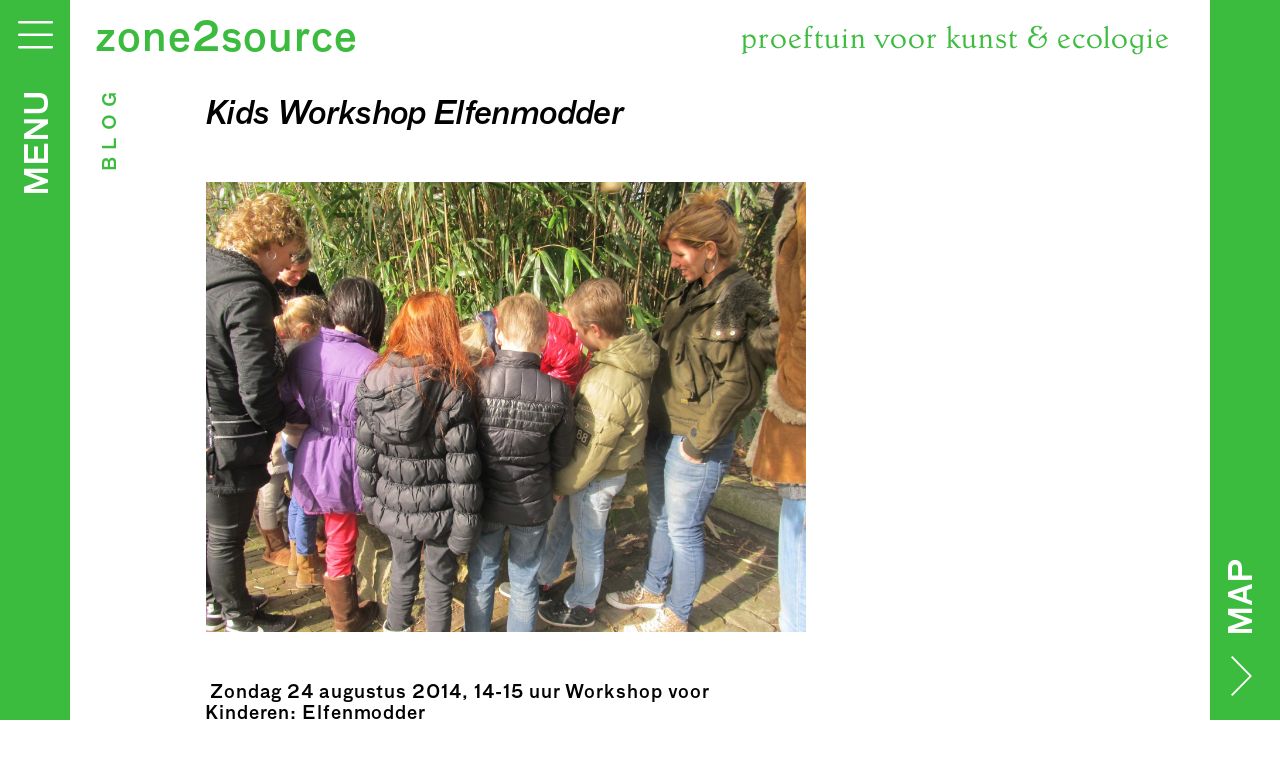

--- FILE ---
content_type: text/html; charset=UTF-8
request_url: https://zone2source.net/kids-workshop-elfenmodder/
body_size: 8485
content:
<!DOCTYPE HTML>
<!--
/================================================================\
		                                                    
	     ,gggg,                                              
	   ,88"""Y8b, ,dPYb,                                     
	  d8"     `Y8 IP'`Yb                                     
	 d8'   8b  d8 I8  8I                                     
	,8I    "Y88P' I8  8'                                     
	I8'           I8 dP   ,ggg,    ,ggg,    ,ggg,,ggg,,ggg,  
	d8            I8dP   i8" "8i  i8" "8i  ,8" "8P" "8P" "8, 
	Y8,           I8P    I8, ,8I  I8, ,8I  I8   8I   8I   8I 
	`Yba,,_____, ,d8b,_  `YbadP'  `YbadP' ,dP   8I   8I   Yb,
	  `"Y8888888 8P'"Y88888P"Y888888P"Y8888P'   8I   8I   `Y8
                                                      
                                                      
- GRAPHIC & WEBDESIGN - PHOTOGRAPHY - ILLUSTRATION - HANDLETTERING -


     cleem.nl
     Hogeweg 5hs
     1098 BT Amsterdam
     06 - 11 29 49 24

\=================================================================/
//-->
	<html xmlns="http://www.w3.org/1999/xhtml" lang="nl-NL">
	<head profile="http://gmpg.org/xfn/11">

		<title>Kids Workshop Elfenmodder</title>

		<meta name="description" content="Kids Workshop Elfenmodder" />

		<meta name="Generator" content="Copyright © 2020 wijstudio.nl " />
		<meta name="Author" content="wijstudio.nl"/>
		<meta name="Publisher" content=" wijstudio.nl "/>
		<meta name="Copyright" content=" wijstudio.nl (©)"/>
		<meta name="robots" content="index,follow"/>
		<meta name="revisit-after" content="7 days"/>
		<meta name="keywords" content="{search action='keywords' count='15'}" />
		<meta name="language" content="nl-NL" />
		<meta name="url" content="https://zone2source.net" />
		<meta name="identifier-URL" content="https://zone2source.net" />

		<meta name="theme-color" content="$temperatuur" />

		<meta http-equiv="Content-Type" content="text/html; charset=UTF-8" />
	  <meta http-equiv="X-UA-Compatible" content="IE=edge,chrome=1">
		<link rel="pingback" href="https://zone2source.net/xmlrpc.php" />
		<link rel="shortcut icon" href="https://zone2source.net/wp-content/themes/zone2source/img/favicon.ico"/>
		<meta name="viewport" content="width=device-width, initial-scale=1.0">

		<link rel="stylesheet" id="font-awesome-css" href="https://zone2source.net/wp-content/themes/zone2source/fontawesome-pro-5.15.3-web/css/all.min.css?ver=5.9" type="text/css" media="screen">
		<script src="https://kit.fontawesome.com/627c37de7d.js" crossorigin="anonymous"></script>
		<link  rel="stylesheet" href="https://zone2source.net/wp-content/themes/zone2source/fontawesome-free-6.5.2-web/css/brands.css" />

		<!--
		/**
		* @license
		* MyFonts Webfont Build ID 541074
		*
		* The fonts listed in this notice are subject to the End User License
		* Agreement(s) entered into by the website owner. All other parties are
		* explicitly restricted from using the Licensed Webfonts(s).
		*
		* You may obtain a valid license from one of MyFonts official sites.
		* http://www.fonts.com
		* http://www.myfonts.com
		* http://www.linotype.com
		*
		*/
		-->
		<link rel="stylesheet" type="text/css" href="https://zone2source.net/wp-content/themes/zone2source/MyFontsWebfontsKit/MyFontsWebfontsKit.css">

		<title>Kids Workshop Elfenmodder &#8211; Zone2Source</title>
<meta name='robots' content='max-image-preview:large' />
<link rel='dns-prefetch' href='//www.googletagmanager.com' />
<link rel="alternate" title="oEmbed (JSON)" type="application/json+oembed" href="https://zone2source.net/wp-json/oembed/1.0/embed?url=https%3A%2F%2Fzone2source.net%2Fkids-workshop-elfenmodder%2F&#038;lang=nl" />
<link rel="alternate" title="oEmbed (XML)" type="text/xml+oembed" href="https://zone2source.net/wp-json/oembed/1.0/embed?url=https%3A%2F%2Fzone2source.net%2Fkids-workshop-elfenmodder%2F&#038;format=xml&#038;lang=nl" />
<style id='wp-img-auto-sizes-contain-inline-css' type='text/css'>
img:is([sizes=auto i],[sizes^="auto," i]){contain-intrinsic-size:3000px 1500px}
/*# sourceURL=wp-img-auto-sizes-contain-inline-css */
</style>
<style id='wp-block-library-inline-css' type='text/css'>
:root{--wp-block-synced-color:#7a00df;--wp-block-synced-color--rgb:122,0,223;--wp-bound-block-color:var(--wp-block-synced-color);--wp-editor-canvas-background:#ddd;--wp-admin-theme-color:#007cba;--wp-admin-theme-color--rgb:0,124,186;--wp-admin-theme-color-darker-10:#006ba1;--wp-admin-theme-color-darker-10--rgb:0,107,160.5;--wp-admin-theme-color-darker-20:#005a87;--wp-admin-theme-color-darker-20--rgb:0,90,135;--wp-admin-border-width-focus:2px}@media (min-resolution:192dpi){:root{--wp-admin-border-width-focus:1.5px}}.wp-element-button{cursor:pointer}:root .has-very-light-gray-background-color{background-color:#eee}:root .has-very-dark-gray-background-color{background-color:#313131}:root .has-very-light-gray-color{color:#eee}:root .has-very-dark-gray-color{color:#313131}:root .has-vivid-green-cyan-to-vivid-cyan-blue-gradient-background{background:linear-gradient(135deg,#00d084,#0693e3)}:root .has-purple-crush-gradient-background{background:linear-gradient(135deg,#34e2e4,#4721fb 50%,#ab1dfe)}:root .has-hazy-dawn-gradient-background{background:linear-gradient(135deg,#faaca8,#dad0ec)}:root .has-subdued-olive-gradient-background{background:linear-gradient(135deg,#fafae1,#67a671)}:root .has-atomic-cream-gradient-background{background:linear-gradient(135deg,#fdd79a,#004a59)}:root .has-nightshade-gradient-background{background:linear-gradient(135deg,#330968,#31cdcf)}:root .has-midnight-gradient-background{background:linear-gradient(135deg,#020381,#2874fc)}:root{--wp--preset--font-size--normal:16px;--wp--preset--font-size--huge:42px}.has-regular-font-size{font-size:1em}.has-larger-font-size{font-size:2.625em}.has-normal-font-size{font-size:var(--wp--preset--font-size--normal)}.has-huge-font-size{font-size:var(--wp--preset--font-size--huge)}.has-text-align-center{text-align:center}.has-text-align-left{text-align:left}.has-text-align-right{text-align:right}.has-fit-text{white-space:nowrap!important}#end-resizable-editor-section{display:none}.aligncenter{clear:both}.items-justified-left{justify-content:flex-start}.items-justified-center{justify-content:center}.items-justified-right{justify-content:flex-end}.items-justified-space-between{justify-content:space-between}.screen-reader-text{border:0;clip-path:inset(50%);height:1px;margin:-1px;overflow:hidden;padding:0;position:absolute;width:1px;word-wrap:normal!important}.screen-reader-text:focus{background-color:#ddd;clip-path:none;color:#444;display:block;font-size:1em;height:auto;left:5px;line-height:normal;padding:15px 23px 14px;text-decoration:none;top:5px;width:auto;z-index:100000}html :where(.has-border-color){border-style:solid}html :where([style*=border-top-color]){border-top-style:solid}html :where([style*=border-right-color]){border-right-style:solid}html :where([style*=border-bottom-color]){border-bottom-style:solid}html :where([style*=border-left-color]){border-left-style:solid}html :where([style*=border-width]){border-style:solid}html :where([style*=border-top-width]){border-top-style:solid}html :where([style*=border-right-width]){border-right-style:solid}html :where([style*=border-bottom-width]){border-bottom-style:solid}html :where([style*=border-left-width]){border-left-style:solid}html :where(img[class*=wp-image-]){height:auto;max-width:100%}:where(figure){margin:0 0 1em}html :where(.is-position-sticky){--wp-admin--admin-bar--position-offset:var(--wp-admin--admin-bar--height,0px)}@media screen and (max-width:600px){html :where(.is-position-sticky){--wp-admin--admin-bar--position-offset:0px}}

/*# sourceURL=wp-block-library-inline-css */
</style><style id='global-styles-inline-css' type='text/css'>
:root{--wp--preset--aspect-ratio--square: 1;--wp--preset--aspect-ratio--4-3: 4/3;--wp--preset--aspect-ratio--3-4: 3/4;--wp--preset--aspect-ratio--3-2: 3/2;--wp--preset--aspect-ratio--2-3: 2/3;--wp--preset--aspect-ratio--16-9: 16/9;--wp--preset--aspect-ratio--9-16: 9/16;--wp--preset--color--black: #000000;--wp--preset--color--cyan-bluish-gray: #abb8c3;--wp--preset--color--white: #ffffff;--wp--preset--color--pale-pink: #f78da7;--wp--preset--color--vivid-red: #cf2e2e;--wp--preset--color--luminous-vivid-orange: #ff6900;--wp--preset--color--luminous-vivid-amber: #fcb900;--wp--preset--color--light-green-cyan: #7bdcb5;--wp--preset--color--vivid-green-cyan: #00d084;--wp--preset--color--pale-cyan-blue: #8ed1fc;--wp--preset--color--vivid-cyan-blue: #0693e3;--wp--preset--color--vivid-purple: #9b51e0;--wp--preset--gradient--vivid-cyan-blue-to-vivid-purple: linear-gradient(135deg,rgb(6,147,227) 0%,rgb(155,81,224) 100%);--wp--preset--gradient--light-green-cyan-to-vivid-green-cyan: linear-gradient(135deg,rgb(122,220,180) 0%,rgb(0,208,130) 100%);--wp--preset--gradient--luminous-vivid-amber-to-luminous-vivid-orange: linear-gradient(135deg,rgb(252,185,0) 0%,rgb(255,105,0) 100%);--wp--preset--gradient--luminous-vivid-orange-to-vivid-red: linear-gradient(135deg,rgb(255,105,0) 0%,rgb(207,46,46) 100%);--wp--preset--gradient--very-light-gray-to-cyan-bluish-gray: linear-gradient(135deg,rgb(238,238,238) 0%,rgb(169,184,195) 100%);--wp--preset--gradient--cool-to-warm-spectrum: linear-gradient(135deg,rgb(74,234,220) 0%,rgb(151,120,209) 20%,rgb(207,42,186) 40%,rgb(238,44,130) 60%,rgb(251,105,98) 80%,rgb(254,248,76) 100%);--wp--preset--gradient--blush-light-purple: linear-gradient(135deg,rgb(255,206,236) 0%,rgb(152,150,240) 100%);--wp--preset--gradient--blush-bordeaux: linear-gradient(135deg,rgb(254,205,165) 0%,rgb(254,45,45) 50%,rgb(107,0,62) 100%);--wp--preset--gradient--luminous-dusk: linear-gradient(135deg,rgb(255,203,112) 0%,rgb(199,81,192) 50%,rgb(65,88,208) 100%);--wp--preset--gradient--pale-ocean: linear-gradient(135deg,rgb(255,245,203) 0%,rgb(182,227,212) 50%,rgb(51,167,181) 100%);--wp--preset--gradient--electric-grass: linear-gradient(135deg,rgb(202,248,128) 0%,rgb(113,206,126) 100%);--wp--preset--gradient--midnight: linear-gradient(135deg,rgb(2,3,129) 0%,rgb(40,116,252) 100%);--wp--preset--font-size--small: 13px;--wp--preset--font-size--medium: 20px;--wp--preset--font-size--large: 36px;--wp--preset--font-size--x-large: 42px;--wp--preset--spacing--20: 0.44rem;--wp--preset--spacing--30: 0.67rem;--wp--preset--spacing--40: 1rem;--wp--preset--spacing--50: 1.5rem;--wp--preset--spacing--60: 2.25rem;--wp--preset--spacing--70: 3.38rem;--wp--preset--spacing--80: 5.06rem;--wp--preset--shadow--natural: 6px 6px 9px rgba(0, 0, 0, 0.2);--wp--preset--shadow--deep: 12px 12px 50px rgba(0, 0, 0, 0.4);--wp--preset--shadow--sharp: 6px 6px 0px rgba(0, 0, 0, 0.2);--wp--preset--shadow--outlined: 6px 6px 0px -3px rgb(255, 255, 255), 6px 6px rgb(0, 0, 0);--wp--preset--shadow--crisp: 6px 6px 0px rgb(0, 0, 0);}:where(.is-layout-flex){gap: 0.5em;}:where(.is-layout-grid){gap: 0.5em;}body .is-layout-flex{display: flex;}.is-layout-flex{flex-wrap: wrap;align-items: center;}.is-layout-flex > :is(*, div){margin: 0;}body .is-layout-grid{display: grid;}.is-layout-grid > :is(*, div){margin: 0;}:where(.wp-block-columns.is-layout-flex){gap: 2em;}:where(.wp-block-columns.is-layout-grid){gap: 2em;}:where(.wp-block-post-template.is-layout-flex){gap: 1.25em;}:where(.wp-block-post-template.is-layout-grid){gap: 1.25em;}.has-black-color{color: var(--wp--preset--color--black) !important;}.has-cyan-bluish-gray-color{color: var(--wp--preset--color--cyan-bluish-gray) !important;}.has-white-color{color: var(--wp--preset--color--white) !important;}.has-pale-pink-color{color: var(--wp--preset--color--pale-pink) !important;}.has-vivid-red-color{color: var(--wp--preset--color--vivid-red) !important;}.has-luminous-vivid-orange-color{color: var(--wp--preset--color--luminous-vivid-orange) !important;}.has-luminous-vivid-amber-color{color: var(--wp--preset--color--luminous-vivid-amber) !important;}.has-light-green-cyan-color{color: var(--wp--preset--color--light-green-cyan) !important;}.has-vivid-green-cyan-color{color: var(--wp--preset--color--vivid-green-cyan) !important;}.has-pale-cyan-blue-color{color: var(--wp--preset--color--pale-cyan-blue) !important;}.has-vivid-cyan-blue-color{color: var(--wp--preset--color--vivid-cyan-blue) !important;}.has-vivid-purple-color{color: var(--wp--preset--color--vivid-purple) !important;}.has-black-background-color{background-color: var(--wp--preset--color--black) !important;}.has-cyan-bluish-gray-background-color{background-color: var(--wp--preset--color--cyan-bluish-gray) !important;}.has-white-background-color{background-color: var(--wp--preset--color--white) !important;}.has-pale-pink-background-color{background-color: var(--wp--preset--color--pale-pink) !important;}.has-vivid-red-background-color{background-color: var(--wp--preset--color--vivid-red) !important;}.has-luminous-vivid-orange-background-color{background-color: var(--wp--preset--color--luminous-vivid-orange) !important;}.has-luminous-vivid-amber-background-color{background-color: var(--wp--preset--color--luminous-vivid-amber) !important;}.has-light-green-cyan-background-color{background-color: var(--wp--preset--color--light-green-cyan) !important;}.has-vivid-green-cyan-background-color{background-color: var(--wp--preset--color--vivid-green-cyan) !important;}.has-pale-cyan-blue-background-color{background-color: var(--wp--preset--color--pale-cyan-blue) !important;}.has-vivid-cyan-blue-background-color{background-color: var(--wp--preset--color--vivid-cyan-blue) !important;}.has-vivid-purple-background-color{background-color: var(--wp--preset--color--vivid-purple) !important;}.has-black-border-color{border-color: var(--wp--preset--color--black) !important;}.has-cyan-bluish-gray-border-color{border-color: var(--wp--preset--color--cyan-bluish-gray) !important;}.has-white-border-color{border-color: var(--wp--preset--color--white) !important;}.has-pale-pink-border-color{border-color: var(--wp--preset--color--pale-pink) !important;}.has-vivid-red-border-color{border-color: var(--wp--preset--color--vivid-red) !important;}.has-luminous-vivid-orange-border-color{border-color: var(--wp--preset--color--luminous-vivid-orange) !important;}.has-luminous-vivid-amber-border-color{border-color: var(--wp--preset--color--luminous-vivid-amber) !important;}.has-light-green-cyan-border-color{border-color: var(--wp--preset--color--light-green-cyan) !important;}.has-vivid-green-cyan-border-color{border-color: var(--wp--preset--color--vivid-green-cyan) !important;}.has-pale-cyan-blue-border-color{border-color: var(--wp--preset--color--pale-cyan-blue) !important;}.has-vivid-cyan-blue-border-color{border-color: var(--wp--preset--color--vivid-cyan-blue) !important;}.has-vivid-purple-border-color{border-color: var(--wp--preset--color--vivid-purple) !important;}.has-vivid-cyan-blue-to-vivid-purple-gradient-background{background: var(--wp--preset--gradient--vivid-cyan-blue-to-vivid-purple) !important;}.has-light-green-cyan-to-vivid-green-cyan-gradient-background{background: var(--wp--preset--gradient--light-green-cyan-to-vivid-green-cyan) !important;}.has-luminous-vivid-amber-to-luminous-vivid-orange-gradient-background{background: var(--wp--preset--gradient--luminous-vivid-amber-to-luminous-vivid-orange) !important;}.has-luminous-vivid-orange-to-vivid-red-gradient-background{background: var(--wp--preset--gradient--luminous-vivid-orange-to-vivid-red) !important;}.has-very-light-gray-to-cyan-bluish-gray-gradient-background{background: var(--wp--preset--gradient--very-light-gray-to-cyan-bluish-gray) !important;}.has-cool-to-warm-spectrum-gradient-background{background: var(--wp--preset--gradient--cool-to-warm-spectrum) !important;}.has-blush-light-purple-gradient-background{background: var(--wp--preset--gradient--blush-light-purple) !important;}.has-blush-bordeaux-gradient-background{background: var(--wp--preset--gradient--blush-bordeaux) !important;}.has-luminous-dusk-gradient-background{background: var(--wp--preset--gradient--luminous-dusk) !important;}.has-pale-ocean-gradient-background{background: var(--wp--preset--gradient--pale-ocean) !important;}.has-electric-grass-gradient-background{background: var(--wp--preset--gradient--electric-grass) !important;}.has-midnight-gradient-background{background: var(--wp--preset--gradient--midnight) !important;}.has-small-font-size{font-size: var(--wp--preset--font-size--small) !important;}.has-medium-font-size{font-size: var(--wp--preset--font-size--medium) !important;}.has-large-font-size{font-size: var(--wp--preset--font-size--large) !important;}.has-x-large-font-size{font-size: var(--wp--preset--font-size--x-large) !important;}
/*# sourceURL=global-styles-inline-css */
</style>

<style id='classic-theme-styles-inline-css' type='text/css'>
/*! This file is auto-generated */
.wp-block-button__link{color:#fff;background-color:#32373c;border-radius:9999px;box-shadow:none;text-decoration:none;padding:calc(.667em + 2px) calc(1.333em + 2px);font-size:1.125em}.wp-block-file__button{background:#32373c;color:#fff;text-decoration:none}
/*# sourceURL=/wp-includes/css/classic-themes.min.css */
</style>
<link rel='stylesheet' id='mc4wp-form-themes-css' href='https://zone2source.net/wp-content/plugins/mailchimp-for-wp/assets/css/form-themes.css?ver=4.10.8' type='text/css' media='all' />
<link rel='stylesheet' id='style-css' href='https://zone2source.net/wp-content/themes/zone2source/style.css?ver=1741735176' type='text/css' media='screen' />
<link rel='stylesheet' id='font-awesome-css' href='https://zone2source.net/wp-content/themes/zone2source/fontawesome-pro-5.15.3-web/css/all.min.css?ver=1910db25693e3f02531edf1514fc7d60' type='text/css' media='screen' />
<link rel='stylesheet' id='slickcss-css' href='https://zone2source.net/wp-content/themes/zone2source/slick/slick.css?ver=1910db25693e3f02531edf1514fc7d60' type='text/css' media='screen' />
<link rel='stylesheet' id='slickthemecss-css' href='https://zone2source.net/wp-content/themes/zone2source/slick/slick-theme.css?ver=1910db25693e3f02531edf1514fc7d60' type='text/css' media='screen' />
<script type="text/javascript" src="https://zone2source.net/wp-includes/js/jquery/jquery.min.js?ver=3.7.1" id="jquery-core-js"></script>
<script type="text/javascript" src="https://zone2source.net/wp-includes/js/jquery/jquery-migrate.min.js?ver=3.4.1" id="jquery-migrate-js"></script>
<script type="text/javascript" src="https://zone2source.net/wp-content/themes/zone2source/js/site.js?ver=1685541265" id="site-js"></script>
<script type="text/javascript" src="https://zone2source.net/wp-content/themes/zone2source/js/selectivizr-min.js?ver=1910db25693e3f02531edf1514fc7d60" id="selectivizr-js"></script>
<script type="text/javascript" src="https://zone2source.net/wp-content/themes/zone2source/slick/slick.min.js?ver=1910db25693e3f02531edf1514fc7d60" id="slick-js"></script>

<!-- Google tag (gtag.js) snippet toegevoegd door Site Kit -->
<!-- Google Analytics snippet toegevoegd door Site Kit -->
<script type="text/javascript" src="https://www.googletagmanager.com/gtag/js?id=GT-K8MTLLG" id="google_gtagjs-js" async></script>
<script type="text/javascript" id="google_gtagjs-js-after">
/* <![CDATA[ */
window.dataLayer = window.dataLayer || [];function gtag(){dataLayer.push(arguments);}
gtag("set","linker",{"domains":["zone2source.net"]});
gtag("js", new Date());
gtag("set", "developer_id.dZTNiMT", true);
gtag("config", "GT-K8MTLLG");
//# sourceURL=google_gtagjs-js-after
/* ]]> */
</script>
<link rel="https://api.w.org/" href="https://zone2source.net/wp-json/" /><link rel="alternate" title="JSON" type="application/json" href="https://zone2source.net/wp-json/wp/v2/posts/1838" /><link rel="EditURI" type="application/rsd+xml" title="RSD" href="https://zone2source.net/xmlrpc.php?rsd" />

<link rel="canonical" href="https://zone2source.net/kids-workshop-elfenmodder/" />
<link rel='shortlink' href='https://zone2source.net/?p=1838' />
<meta name="generator" content="Site Kit by Google 1.170.0" /><link rel="icon" href="https://zone2source.net/wp-content/uploads/2022/02/cropped-AUcwXkgRkHPd0WND.gif" sizes="32x32" />
<link rel="icon" href="https://zone2source.net/wp-content/uploads/2022/02/cropped-AUcwXkgRkHPd0WND.gif" sizes="192x192" />
<link rel="apple-touch-icon" href="https://zone2source.net/wp-content/uploads/2022/02/cropped-AUcwXkgRkHPd0WND.gif" />
<meta name="msapplication-TileImage" content="https://zone2source.net/wp-content/uploads/2022/02/cropped-AUcwXkgRkHPd0WND.gif" />

	</head>



<!-- hetweer : https://weerlive.nl/api/json-data-10min.php?key=0fb9e939b1&locatie=Amsterdam //-->
<style>
	.temperatuur { color: #3BBC3E !important;}
	.bgtemperatuur { background-color: #3BBC3E !important;}
	#hetmenu, #hamburger, #mapbutton, #footer { background-color: #3BBC3E !important;}
	a, #slogan, .tijdtitel, .tijdmini, .titel_geroteerd { color: #3BBC3E !important; }
	header #hetmenu #hoofdmenu > li a,
	header #hetmenu.actief a {
		color: #fff !important;
	}

	::-webkit-scrollbar-track {
		// background-color: lighten( #3BBC3E, 70% ) !important;
		background-color: #3BBC3E !important;
	}
	::-webkit-scrollbar-thumb {
		background-color: darken( #3BBC3E, 10% ) !important;
	}
	::selection {
		background-color: #3BBC3E !important; /* WebKit/Blink Browsers */
		color: #fff;
	}
	::-moz-selection {
		background-color: #3BBC3E !important; /* Gecko Browsers */
		color: #fff;
	}
</style>


		<body class="wp-singular post-template-default single single-post postid-1838 single-format-standard wp-theme-zone2source" >


	<header>
<div class="inhoud">
	<div id="logo" class="col-small-12 col-medium-4">
		<a href='https://zone2source.net/'>zone2source</a>
	</div>
	<div id="slogan" class="col-small-12 col-medium-6 push-medium-6">proeftuin voor kunst &amp; ecologie</div>


	<div id='hetmenu'>
		<div id='hetmenu_scroll'>
			<ul id="hoofdmenu" class="menu clearfix"><li id="menu-item-17896" class="menu-item menu-item-type-custom menu-item-object-custom menu-item-17896"><a href="https://zone2source.net/tentoonstellingen/?when=now">Tentoonstellingen</a></li>
<li id="menu-item-29" class="menu-item menu-item-type-post_type menu-item-object-page menu-item-29"><a href="https://zone2source.net/evenementen/">Evenementen</a></li>
<li id="menu-item-30" class="menu-item menu-item-type-post_type menu-item-object-page menu-item-30"><a href="https://zone2source.net/park-studio/">Park Studio</a></li>
<li id="menu-item-17647" class="menu-item menu-item-type-post_type menu-item-object-page menu-item-17647"><a href="https://zone2source.net/kunstenaarstuinen/">Kunstenaarstuinen</a></li>
<li id="menu-item-15386" class="menu-item menu-item-type-post_type menu-item-object-page menu-item-15386"><a href="https://zone2source.net/outdoor/">Buitenwerken</a></li>
<li id="menu-item-31" class="menu-item menu-item-type-post_type menu-item-object-page menu-item-31"><a href="https://zone2source.net/research-program/">Onderzoeksprogramma</a></li>
<li id="menu-item-19756" class="menu-item menu-item-type-post_type menu-item-object-page menu-item-19756"><a href="https://zone2source.net/zoop-amstelpark/">Zoöp Amstelpark</a></li>
<li id="menu-item-18643" class="menu-item menu-item-type-post_type menu-item-object-page menu-item-18643"><a href="https://zone2source.net/educatie-aanbod/">Educatie &#038; participatieprogramma</a></li>
<li id="menu-item-32" class="menu-item menu-item-type-post_type menu-item-object-page menu-item-32"><a href="https://zone2source.net/nieuws/">Nieuws</a></li>
<li id="menu-item-16159" class="menu-item menu-item-type-post_type menu-item-object-page menu-item-16159"><a href="https://zone2source.net/en/locations/">Locaties</a></li>
<li id="menu-item-33" class="menu-item menu-item-type-post_type menu-item-object-page menu-item-33"><a href="https://zone2source.net/over-z2s/">Over Z2S</a></li>
</ul>			<div id="logowit" class="col-small-12 ">
				<a href='https://zone2source.net'>zone2source</a>
			</div>
			<div class="menuxlinks">
				<div class="talen ">
					<ul id="taalmenu">	<li class="lang-item lang-item-5 lang-item-nl current-lang lang-item-first"><a lang="nl-NL" hreflang="nl-NL" href="https://zone2source.net/kids-workshop-elfenmodder/" aria-current="true">NL</a></li>
	<li class="lang-item lang-item-8 lang-item-en no-translation"><a lang="en-GB" hreflang="en-GB" href="https://zone2source.net/en/">EN</a></li>
</ul>
				</div>

				<div class='zoeken'>
					<form id="zoekformulier" method="get" action="https://zone2source.net/">
						<input type="text" id="s" name="s" placeholder="search...">
						<input type='submit' value=''>
					</form>
				</div>

				<div class='socials marginbot20'>
					<a href='https://mastodon.social/@zone2source/' class='social mastodon' target='_blank'><i class='fab fa-mastodon'></i></a><a href='https://www.facebook.com/zone2source/' class='social facebook' target='_blank'><i class='fab fa-facebook-square'></i></a><a href='https://nl.linkedin.com/company/zone2source' class='social linkedin' target='_blank'><i class='fab fa-linkedin'></i></a><a href='https://www.instagram.com/zone2source/' class='social instagram' target='_blank'><i class='fab fa-instagram'></i></a>				</div>
				<div class="menuxform marginbot40">
					nieuwsbrief					<script>(function() {
	window.mc4wp = window.mc4wp || {
		listeners: [],
		forms: {
			on: function(evt, cb) {
				window.mc4wp.listeners.push(
					{
						event   : evt,
						callback: cb
					}
				);
			}
		}
	}
})();
</script><!-- Mailchimp for WordPress v4.10.8 - https://wordpress.org/plugins/mailchimp-for-wp/ --><form id="mc4wp-form-1" class="mc4wp-form mc4wp-form-257 mc4wp-form-theme mc4wp-form-theme-light" method="post" data-id="257" data-name="Newsletter" ><div class="mc4wp-form-fields"><p>
    <label>Preferred Language</label>
    <label>
        <input type="radio" name="PREFLANG" value="Nederlands" required=""> <span>Nederlands</span>
    </label>
    <label>
        <input type="radio" name="PREFLANG" value="English" required=""> <span>English</span>
    </label>
</p>
<p>
   
</p>
</p>
<input type="email" value="" placeholder="E-mail" name="EMAIL" required="">
<!-- <input type="submit" class="fal fa-chevron-double-right" value="&#xf324;"> -->
<input type="submit" value="subscribe"></div><label style="display: none !important;">Laat dit veld leeg als je een mens bent: <input type="text" name="_mc4wp_honeypot" value="" tabindex="-1" autocomplete="off" /></label><input type="hidden" name="_mc4wp_timestamp" value="1768858413" /><input type="hidden" name="_mc4wp_form_id" value="257" /><input type="hidden" name="_mc4wp_form_element_id" value="mc4wp-form-1" /><div class="mc4wp-response"></div></form><!-- / Mailchimp for WordPress Plugin -->
				</div>
				<div class="menuxonder ">
					<p>Locaties<br />
Het Glazen Huis (tentoonstellingen)<br />
Rietveld Paviljoen (kantoor)<br />
Orangerie (Park Studio)</p>
<p>vrijdag–zondag, 13–17u en op afspraak,<br />
buitenwerken zijn dagelijks toegankelijk</p>
					<br>
					<p>Amstelpark 4<br />
1083 HZ Amsterdam<br />
info@zone2source.net</p>

				</div>

			</div>
		</div>
	</div>

	<button id="hamburger"><i class="fal fa-times"></i><i class="fal fa-bars"></i>
		<div class="wrapper menuwrapper">
			<div class="roteerder menuroteerder">
				<div id="menutxt" class="menutxt">MENU</div>
			</div>
		</div>
		<div class='temperatuur' style="display:none">0 &#176;C</div>
	</button>

	<a href="https://zone2source.net/map" target="_self" id="mapbutton">
		<div class="wrapper mapwrapper">
			<div class="roteerder maproteerder">
				<div id="maptxt" class="maptxt">MAP <img src="https://zone2source.net/wp-content/themes/zone2source/img/pijlwit.svg"></div>
			</div>
		</div>
	</a>
		
	</div>
	
</div>		

	</header>



	<div class='contentspacer'>





		<div class="titel_geroteerd labelbig">blog</div>

		<div class="blok margintop60">
			<div class="row ">

				<div class="col-small-12 col-medium-12 col-large-8 ">
					<div class="intro8-4 contentwrapper">
						<div class="tijdtitel"></div>
						<div class="labelbig"></div>
						<div class="intro">
							<h1>Kids Workshop Elfenmodder</h1>
							<h2></h2>
							<h4></h4>
							<h5></h5>
							<div class-='decontent'><p><a href="https://zone2source.net//nl/kids-workshop-elfenmodder/secret-signals-kids-workshop-elfenmodder/" rel="attachment wp-att-1839"><img fetchpriority="high" decoding="async" class="alignnone wp-image-1839 size-large" src="https://zone2source.net//wp-content/uploads/2015/01/Secret-Signals-Kids-Workshop-Elfenmodder-1024x768.jpg" alt="Secret Signals Kids Workshop Elfenmodder" width="600" height="450" /></a><br />
<strong> Zondag 24 augustus 2014,</strong> <strong>14-15 uur Workshop voor Kinderen: Elfenmodder</strong><br />
<strong>Het prieel/hut achter de Orangerie</strong><br />
Een workshop voor kinderen waarin de Elfenmodder die verzameld werd tijdens The Secret Commonwealth Fairy Park tijdens het Midsummer Night’s evenement zal veranderen in kleine objecten die terug geplaatst worden in het bos als geestenvangers.</p>
</div>
						</div>
						<div class='modulairED'><div class="contentwrapper">


</div>



</div>
						<!-- <div class="headimg" ><img src='' alt='' /></div> //-->

					</div>
				</div>
				<div class="col-small-12 col-medium-12 col-large-4 blok_rechts">

					<!-- locatie -->
					<div class="locaties">
											</div>

					<div class="connected">
								<div class="row " >
					</div>
					</div>

					<div class="connected">
								<div class="row " >
					</div>					</div>

					<div class="related">
								<div class="row " >
					</div>
					</div>

				</div>

			</div>
		</div>

		

</div> <!-- contentspacer //-->


<div id="footer">
	<div class='row'>
		<div class="col-small-12 col-medium-4">
			<div class='inhoud'>
				<p>Locaties<br />
Het Glazen Huis (tentoonstellingen)<br />
Rietveld Paviljoen (kantoor)<br />
Orangerie (Park Studio)</p>
<p>vrijdag–zondag, 13–17u en op afspraak,<br />
buitenwerken zijn dagelijks toegankelijk</p>
			</div>			
		</div>
		<div class="col-small-12 col-medium-4  ">
			<div class='inhoud'>
				<p>Amstelpark 4<br />
1083 HZ Amsterdam<br />
info@zone2source.net</p>
			</div>
		</div>
		<div class="col-small-12 col-medium-4  ">
			<div class='inhoud alignright'>
				<ul class="taalmenu">	<li class="lang-item lang-item-5 lang-item-nl current-lang lang-item-first"><a lang="nl-NL" hreflang="nl-NL" href="https://zone2source.net/kids-workshop-elfenmodder/" aria-current="true">NL</a></li>
	<li class="lang-item lang-item-8 lang-item-en no-translation"><a lang="en-GB" hreflang="en-GB" href="https://zone2source.net/en/">EN</a></li>
</ul>
								<img src="https://zone2source.net/wp-content/themes/zone2source/img/logo_afk.png" alt="Logo Amsterdams Fonds voor de Kunst">
				<img src="https://zone2source.net/wp-content/themes/zone2source/img/logo_mondriaan.png" alt="Logo Mondriaan Fonds">
			</div>
		</div>
	</div>
</div>



<script type="speculationrules">
{"prefetch":[{"source":"document","where":{"and":[{"href_matches":"/*"},{"not":{"href_matches":["/wp-*.php","/wp-admin/*","/wp-content/uploads/*","/wp-content/*","/wp-content/plugins/*","/wp-content/themes/zone2source/*","/*\\?(.+)"]}},{"not":{"selector_matches":"a[rel~=\"nofollow\"]"}},{"not":{"selector_matches":".no-prefetch, .no-prefetch a"}}]},"eagerness":"conservative"}]}
</script>
<script>(function() {function maybePrefixUrlField () {
  const value = this.value.trim()
  if (value !== '' && value.indexOf('http') !== 0) {
    this.value = 'http://' + value
  }
}

const urlFields = document.querySelectorAll('.mc4wp-form input[type="url"]')
for (let j = 0; j < urlFields.length; j++) {
  urlFields[j].addEventListener('blur', maybePrefixUrlField)
}
})();</script><script type="text/javascript">
/* <![CDATA[ */
	var relevanssi_rt_regex = /(&|\?)_(rt|rt_nonce)=(\w+)/g
	var newUrl = window.location.search.replace(relevanssi_rt_regex, '')
	history.replaceState(null, null, window.location.pathname + newUrl + window.location.hash)
/* ]]> */
</script>
<script type="text/javascript" defer src="https://zone2source.net/wp-content/plugins/mailchimp-for-wp/assets/js/forms.js?ver=4.10.8" id="mc4wp-forms-api-js"></script>

</body>
</html>

--- FILE ---
content_type: text/css
request_url: https://zone2source.net/wp-content/themes/zone2source/MyFontsWebfontsKit/MyFontsWebfontsKit.css
body_size: 624
content:
/**
 * @license
 * MyFonts Webfont Build ID 4367570, 2022-02-15T11:36:55-0500
 * 
 * The fonts listed in this notice are subject to the End User License
 * Agreement(s) entered into by the website owner. All other parties are 
 * explicitly restricted from using the Licensed Webfonts(s).
 * 
 * You may obtain a valid license at the URLs below.
 * 
 * Webfont: DutchMediaevalProST by Canada Type
 * URL: https://www.myfonts.com/fonts/canadatype/dutch-mediaeval-pro-st/regular/
 * Copyright: Copyright (c) 2013 by Hans van Maanen. Published by Canada Type. All rights reserved. 
 * 
 * Webfont: DutchMediaevalProST-Italic by Canada Type
 * URL: https://www.myfonts.com/fonts/canadatype/dutch-mediaeval-pro-st/italic/
 * Copyright: Copyright (c) 2013 by Hans van Maanen. Published by Canada Type. All rights reserved. 
 * 
 * Webfont: FF Bau Web Pro Regular by FontFont
 * URL: https://www.myfonts.com/fonts/fontfont/bau-pro/regular/
 * Copyright: 2010 published by FontShop International GmbH
 * 
 * Webfont: FF Bau Web Pro Regular Italic by FontFont
 * URL: https://www.myfonts.com/fonts/fontfont/bau-pro/italic/
 * Copyright: 2010 published by FontShop International GmbH
 * 
 * Webfont: FF Bau Web Pro Medium by FontFont
 * URL: https://www.myfonts.com/fonts/fontfont/bau-pro/medium/
 * Copyright: 2010 published by FontShop International GmbH
 * 
 * Webfont: FF Bau Web Pro Medium Italic by FontFont
 * URL: https://www.myfonts.com/fonts/fontfont/bau-pro/medium-italic/
 * Copyright: 2010 published by FontShop International GmbH
 * 
 * 
 * 
 * © 2022 MyFonts Inc
*/


/* @import must be at top of file, otherwise CSS will not work */
@import url("//hello.myfonts.net/count/42a4d2");
  
@font-face {
  font-family: "FFBauWebProRegular";
  src: url('webFonts/FFBauWebProRegular/font.woff2') format('woff2'), url('webFonts/FFBauWebProRegular/font.woff') format('woff');
}
@font-face {
  font-family: "FFBauWebProRegularItalic";
  src: url('webFonts/FFBauWebProRegularItalic/font.woff2') format('woff2'), url('webFonts/FFBauWebProRegularItalic/font.woff') format('woff');
}
@font-face {
  font-family: "DutchMediaevalProST";
  src: url('webFonts/DutchMediaevalProST/font.woff2') format('woff2'), url('webFonts/DutchMediaevalProST/font.woff') format('woff');
}
@font-face {
  font-family: "FFBauWebProMediumItalic";
  src: url('webFonts/FFBauWebProMediumItalic/font.woff2') format('woff2'), url('webFonts/FFBauWebProMediumItalic/font.woff') format('woff');
}
@font-face {
  font-family: "DutchMediaevalProST-Italic";
  src: url('webFonts/DutchMediaevalProSTItalic/font.woff2') format('woff2'), url('webFonts/DutchMediaevalProSTItalic/font.woff') format('woff');
}
@font-face {
  font-family: "FFBauWebProMedium";
  src: url('webFonts/FFBauWebProMedium/font.woff2') format('woff2'), url('webFonts/FFBauWebProMedium/font.woff') format('woff');
}

